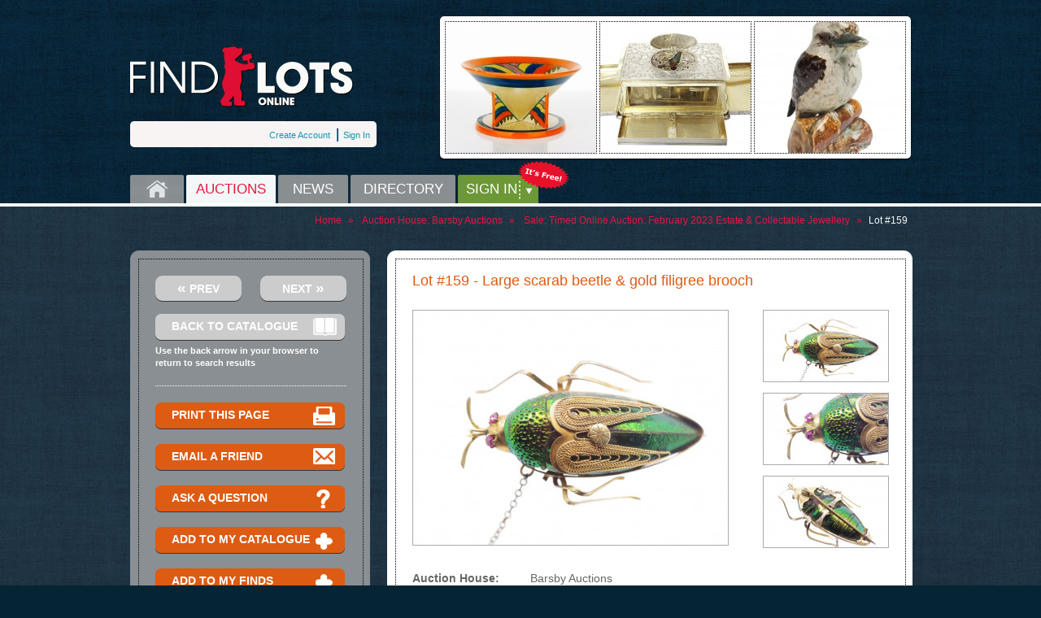

--- FILE ---
content_type: text/html; charset=UTF-8
request_url: https://www.findlotsonline.com/auction-lot-details/1223159/
body_size: 5961
content:
<!DOCTYPE html PUBLIC "-//W3C//DTD XHTML 1.0 Strict//EN" "http://www.w3.org/TR/xhtml1/DTD/xhtml1-strict.dtd">
<html xmlns="http://www.w3.org/1999/xhtml" xml:lang="en" lang="en">
    <head>
        <meta http-equiv="Content-Type" content="text/html; charset=utf-8" />
        <title>Large scarab beetle &amp; gold filigree brooch - Barsby Auctions | Find Lots Online</title>
        <meta name="description" 
              content="Find Lots Online is a comprehensive Australian & New Zealand web-based auction service. View auction catalogues, forthcoming & past sales, industry news, and more." 
              />
        <meta name="keywords" 
              content="find, lots, online, lot, auction, bid, sale, forthcoming, past, art, collectables, collectibles, fine, antiques, catalogues, Australia, new, Zealand, aggregator, aggregation, dealers, sales, auctions, house, findlotsonline, news, views, collectors, valuers, prices" 
              />

        <meta name="twitter:site" content="@findlotsonline" />
        <meta name="twitter:creator" content="@findlotsonline" />
        
        <link rel="icon" href="/favicon.ico?33">
        
        <link href="/css/main-old.css?33" rel="stylesheet" type="text/css" media="all" />
        <link href="/css/jquery.selectBox.css?33" rel="stylesheet" type="text/css" media="all" />
        <link href="/css/colorbox.css?33" rel="stylesheet" type="text/css" media="all" />
        <link href="/css/custom-old.css?33" rel="stylesheet" type="text/css" media="all" />
        <link href="/css/jquery-ui.css?33" rel="stylesheet" type="text/css" media="all" />
        <link href="/css/tipTip.css?33" rel="stylesheet" type="text/css" media="all" />
                
        <!--[if lte IE 7]>
            <link rel="stylesheet" type="text/css" media="all" href="/css/ie.css?33" />
        <![endif]-->
        <!--[if lte IE 6]>
            <link rel="stylesheet" type="text/css" media="all" href="/css/ie6.css?33" />
            <script type="text/javascript" src="/js/DD_belatedPNG_0.0.8a-min.js?33"></script>
        <![endif]-->
        
        <script type="text/javascript" src="//ajax.googleapis.com/ajax/libs/jquery/1.5/jquery.min.js"></script>
        <script type="text/javascript" src="/js/jquery.tools.min.js?33"></script>
        <script type="text/javascript" src="/js/jquery.tipTip.js?33"></script>

            <meta property="og:title" content="Large scarab beetle &amp; gold filigree brooch" />
    <meta property="og:description" content="unmarked. Approx size 45x27mm, weight 6.3 grams, missing a front leg, tests as 10ct" />
    <meta property="og:type" content="article" />
    <meta property="og:url" content="https://www.findlotsonline.com/auction-lot-details/1223159/" />
            <meta property="og:image" content="https://assets.findlotsonline.com/lots/bars-365/159.jpg" />
    
    <script type="text/javascript">

       /* IMAGES */
       $(document).ready(function() {

            // GALLERY
            var changing = false;
            $(".lot-thumb").hover(
                function() {

                    var idArray = $(this).attr('id').split('_');
                    var thumbID = idArray[1]

                    var imageID = "#image_" + thumbID;
                    

                    if (!$(imageID).is(":visible") && ! changing )
                    {
                        changing = true;
                        $(".big_image").hide();
                        $(".lot-thumb").removeClass('selected');
                        $(this).addClass('selected');
                        
                        $(imageID).fadeIn(400, function() { changing = false });
                    }
                    //$(this).attr("src", hoverImg);
                }, function() {
                // out of the image, nothing to do
                }
            );
        });

       /* POP-UPs */
       $(document).ready(function() {
            $("#email_friend").colorbox({width:"1000px", height:"600px", iframe:true});
            $("#enquiry").colorbox({width:"1000px", height:"550px", iframe:true});
            $('a.lot-thumb').colorbox({
                rel:'view_large_image',
                scalePhotos: true,
                maxWidth: '90%',
                maxHeight: '90%',
                //width: "200px",
                //height: "200px",
                transition: "fade",
                scrolling: false,
                onComplete : function() { 
                  $('a.lot-thumb').colorbox.resize(); 
                }  
            });
            $('a.lot-medium').colorbox({
                rel:'view_large_image2', // different list of images 
                scalePhotos: true,
                maxWidth: '90%',
                maxHeight: '90%',
                //width: "200px",
                //height: "200px",
                transition: "fade",
                scrolling: false,
                onComplete : function() { 
                  $('a.lot-thumb').colorbox.resize(); 
                }
            });
       });
       
       /* Tip Tips */
       $(document).ready(function() {
         $(".tipTipLink").tipTip({
             'maxWidth': 260,
             'delay': 200
         });
       });

    </script>
        
        <link href="/css/print.css?33" rel="stylesheet" type="text/css" media="print"  />

            </head>

    <body>
        
    <div class="wrapper">
    <div class="main-container">

	<ol id="accessibility-nav">
		<li><a href="#navigation">Skip to navigation</a></li>
		<li><a href="#content">Skip to content</a></li>
		<li><a href="#sidebar">Skip to sidebar</a></li>
	</ol>
	<!-- / accessibility-nav -->
	<hr />

	<div id="header">
		<div id="header-left">
			<h1 class="site-name"><a href="/"><span>Find Lots</span></a></h1>

                <div id="welcome-light">
        <ul>
            <li class="account"><a href="/subscribe/step1/">Create Account</a></li>
            <li class="signup"><a href="/login/">Sign In</a></li>
        </ul>
    </div>
			<!-- / welcome -->
		</div>

                    <div id="banner">
    <div id="banner-images">
        <ul>
                                <li>
    <a href="/auction-lot-details/271583/"><img src="https://assets.findlotsonline.com/lots/_thumbnails/small_format/shap-sh095/262_1.jpg" alt="Clarice Cliff (1899-1972) - &#039;Bizarre&#039; Conical Footed Bowl" width="185" height="161" /></a>
    <a style="display: none;" href="/auction-lot-details/271583/" class="overlay">
        <span class="overlay-title">Clarice Cliff (1899-1972) - &#039;Bizarre&#039; Conical Footed Bowl</span>
                
    </a>

</li>                      <li>
    <a href="/auction-lot-details/348996/"><img src="https://assets.findlotsonline.com/lots/_thumbnails/small_format/leon-24082014/137.jpg" alt="A German Silver Singing Bird Cigarette Box, Early 20th Century" width="185" height="161" /></a>
    <a style="display: none;" href="/auction-lot-details/348996/" class="overlay">
        <span class="overlay-title">A German Silver Singing Bird Cigarette Box, Early 20th Century</span>
                
    </a>

</li>                      <li>
    <a href="/auction-lot-details/509444/"><img src="https://assets.findlotsonline.com/lots/_thumbnails/small_format/moss-mg077/52.jpg" alt="Grace Seccombe (1880-1956)" width="185" height="161" /></a>
    <a style="display: none;" href="/auction-lot-details/509444/" class="overlay">
        <span class="overlay-title">Grace Seccombe (1880-1956)</span>
                
    </a>

</li>                     
        </ul>
    </div>
</div>        
        <div id="navigation">
    <ul>
        <li class="home"><a href="/" >Home<span></span></a></li>
        <li class="auctions"><a href="/auction-sales/"  class="current">Auctions</a>
            <div class="flyout flyout-short">
                <div class="flyout-col">
                    <ul>
                        <li><a href="/auction-sales/search-by-sale-date/forthcoming-auctions/">Forthcoming auctions</a></li>
                        <li><a href="/auction-sales/search-by-sale-date/past-auctions/">Past auctions</a></li>
                        <li><a href="/auction-sales/">Auction Locations</a></li>
                    </ul>
                </div>
            </div>
        </li>
        <li class="news"><a href="/news-and-views/" >News</a></li>
        <li class="directory"><a href="/auction-house/">Directory</a>
            <div class="flyout flyout-short">
                <div class="flyout-col">
                    <ul>
                        <li><a href="/auction-house/">Find an Auction House</a></li>
                        <li><a href="/auction-sales/">Find an Auction Sale</a></li>
                        <li><a href="/auction-lot/">Find a specific Lot</a></li>
                    </ul>
                </div>
            </div>
        </li>
                    <li class="sign-in">
                <a href="/login/">Sign in</a>
                <img src="/images/common/free.png?33" alt="Join For Free" class="free-star" />
                <div class="flyout flyout2">
                    <div class="sign-in-form">
    
    <form id="user-form" action="/login-check/" method="post">
        <ul>
            <li>
                <label for="username">E-mail</label>
                <div class="border"><input id="username" name="_username" type="text" class="field" value="" /></div>
            </li>
            <li>
                <label for="password">Password</label>
                <div class="border"><input type="password" id="password" name="_password" class="field" /></div>
            </li>
            <li class="rememberme-container">
                <input type="checkbox" name="_remember_me" id="rememberMe" value="1" checked="checked" />
                <label for="rememberMe">Remember me</label>
            </li>
            <li class="forgot-password-container">
                <a href="/i-forgot-my-password/">Forgot Password</a>
            </li>
            <li class="submit-container">
                <button class="submit" type="submit"><span>Sign In</span></button>
            </li>
        </ul>
    </form>
    <div class="fix"></div>
    <br />
    <label for="">Not a member?</label>
    <p class="join-flo"><a href="/subscribe/step1/">Join our community</a><span class="it-s-free"> - it’s free!</span></p>
</div>                </div>
            </li>
            </ul>
</div>        	</div>
	<!-- / header -->
	<hr />

</div>
<!-- / container -->

<div id="print_header">
    <div id="print_logo"><img src="/images/print/logo.gif?33" /></div>
</div>

<div class="content-wrapper">
	<div class="main-container">
                        <div id="breadcrumb">
    <ul><li><a href="/">Home</a></li><li>&raquo;</li><li>
                    Auction House: <a href="/auction-house/barsby-auctions/">Barsby Auctions</a></li><li>&raquo;</li><li>
                    Sale: <a href="/auction-sale-detail/3139/">Timed Online Auction: February 2023 Estate & Collectable Jewellery</a></li><li>&raquo;</li><li class="current-link"><a href="/auction-lot-details/1223159/">Lot #159</a></li></ul></div>
<div class="fix"></div>                                  		<div id="content">
                <div class="rounded_top"></div>
    <div class="content_white">
        <div class="bordered">
            <div class="head">
                                    <h2>Lot #159 - Large scarab beetle &amp; gold filigree brooch</h2>
                            </div>

                                    <div class="gallery_box">
            <div class="big" style="overflow: hidden; width: 411px; height: 290px;">
                <a href="https://assets.findlotsonline.com/lots/bars-365/159.jpg" class="lot-medium">
                    <img class="big_image" id="image_1" 
                         src="https://assets.findlotsonline.com/lots/_thumbnails/medium_format/bars-365/159.jpg" alt="" />
                </a>
                                    <a href="https://assets.findlotsonline.com/lots/bars-365/159_1.jpg" class="lot-medium">
                        <img class="big_image" id="image_2" 
                             style="display: none" 
                             src="https://assets.findlotsonline.com/lots/_thumbnails/medium_format/bars-365/159_1.jpg" alt="" />
                    </a>
                                                    <a href="https://assets.findlotsonline.com/lots/bars-365/159_2.jpg" class="lot-medium">
                        <img class="big_image" id="image_3" 
                             style="display: none" 
                             src="https://assets.findlotsonline.com/lots/_thumbnails/medium_format/bars-365/159_2.jpg" alt="" />
                    </a>
                            </div>
            <div class="list">
                <ul>
                    <li>
                      <a 
                        href="https://assets.findlotsonline.com/lots/bars-365/159.jpg" 
                        id="thumb_1" 
                        class="lot-thumb"
                        ><img src="https://assets.findlotsonline.com/lots/_thumbnails/image_preview_format/bars-365/159.jpg" alt="" width="153" height="87" /></a>
                    </li>
                                          <li>
                        <a 
                          href="https://assets.findlotsonline.com/lots/bars-365/159_1.jpg" 
                          id="thumb_2" 
                          class="lot-thumb"
                          ><img src="https://assets.findlotsonline.com/lots/_thumbnails/image_preview_format/bars-365/159_1.jpg" alt="" width="153" height="87" /></a>
                      </li>
                                                              <li>
                        <a 
                          href="https://assets.findlotsonline.com/lots/bars-365/159_1.jpg" 
                          id="thumb_3" 
                          class="lot-thumb"
                          ><img src="https://assets.findlotsonline.com/lots/_thumbnails/image_preview_format/bars-365/159_2.jpg" alt="" width="153" height="87" /></a>
                      </li>
                                    </ul>
            </div>
        </div>
    
            <div class="desc">
                                                
                                    <ul>
    <li>
        <div class="label">Auction House:</div>
        <div class="text">Barsby Auctions</div>
    </li>
    <li>
        <div class="label">Sale Name: </div>
        <div class="text">Timed Online Auction: February 2023 Estate &amp; Collectable Jewellery</div>
    </li>
    <li>
        <div class="label">Sale Date:</div>
        <div class="text">    05 Feb 2023 ~ 12noon (AEDT)            </div>
    </li>
    <li class="small"></li>
    <li>
        <div class="label">Lot #:</div>
        <div class="text"><span>159</span></div>
    </li>

    <li>
        <div class="label">Lot Description:</div>
        <div class="text">
                            <span>Large scarab beetle &amp; gold filigree brooch</span>
                                        <br />unmarked. Approx size 45x27mm, weight 6.3 grams, missing a front leg, tests as 10ct
                                                        </div>
    </li>

    
    
    
    
    
    
    
    <li>
        <div class="label">Estimate:</div>
        <div class="text">A$340
- 550</div>
    </li>

    <li>
        <div class="label">Realised Price:</div>
                    <div class="text"><span>$0.00</span></div>
            </li>
    <li>
        <div class="label">Category:</div>
        <div class="text">Jewellery</div>
    </li>
</ul>
                                
                <br />
                                                        <p>This Sale has been held and this item is no longer available. Details are provided for information purposes only.</p>
                                <span class='st_facebook_large' displayText='Facebook'></span>
<span class='st_twitter_large' displayText='Tweet'></span>
<span class='st_googleplus_large' displayText='Google +'></span>
<span class='st_pinterest_large' displayText='Pinterest'></span>
<span class='st_email_large' displayText='Email'></span>            </div>
                                                          </div>
    </div>
    <div class="rounded_bot"></div>
		</div>
		<!-- / content -->
		<hr />
                    <div id="sidebar">
        <div class="grey_box">
            <div class="rounded_top"></div>
            <div class="content_grey">
                <div class="bordered">
                    <div class="buttons_next_prev">
    <a href="/auction-lot-details/1223158/" class="prev"><span>«</span> Prev</a>

    <a href="/auction-lot-details/1223160/" class="next">Next <span>»</span></a>
</div>                    <a href="/back-to-auction-sale/3139/" class="btn_grey back_to_catalogue"><span class="ico_catalog"></span>Back to catalogue</a>
                    <span class="note">Use the back arrow in your browser to return to search results</span>
                    
                    <div class="divider"></div>
                    <a href="javascript:window.print()" class="btn_orange"><span class="ico_sidebar_01"></span>Print this page</a>
                    <a href="/auction-lot-email-friend/1223159/" class="btn_orange" id="email_friend"><span class="ico_sidebar_02"></span>Email a Friend</a>
                    <a href="/auction-lot-enquiry/1223159/" class="btn_orange" id="enquiry"><span class="ico_sidebar_03"></span>Ask a question</a>
                                            <a href="#" class="btn_orange tipTipLink" title="You need to be a member to use this service" ><span class="ico_sidebar_04"></span>Add to my catalogue</a>
                                                                <a href="#" class="btn_orange tipTipLink" title="You need to be a member to use this service" ><span class="ico_sidebar_04"></span>Add to my finds</a>
                                        <p><img src="/images/inners/pic_bear.png?33" alt="" class="bear_img" /></p>
                </div>
            </div>
            <div class="rounded_bot"></div>
        </div>
        <ul id="sidebar-btns">
            <li class="join"><a href="/subscribe/step1/">Join Now<span></span></a></li>
        <li class="find"><a href="/auction-lot/">Find, What you're looking for<span></span></a></li>
    <li class="research"><a href="/coming-soon/">Research, know more about it<span></span></a></li>
    <li class="inspire"><a href="/coming-soon/">Inspire, your ideas and look<span></span></a></li>
</ul>      
            </div>
    <!-- / sidebar -->
		<hr />
	</div>
	<!-- / container -->
</div>


<div id="print_footer">
    <div id="print_copy">
        <p>&copy; 2010-2011 Find Lots Online Pty Ltd - http://findlotsonline.com</p>
    </div>
</div>

<div class="footer-wrapper">
    <div class="main-container">
    <div id="footer">
        <div class="footer-box" id="footer-box1">
            <h3>Find</h3>
            <ul>
                <li><a href="/auction-house/">An Auction House</a></li>
                <li><a href="/auction-sales/">An Auction Sale</a></li>
                <li><a href="/auction-lot/">A specific Lot</a></li>
            </ul>
        </div>

        <div class="footer-box" id="footer-box2">
            <h3>About Us</h3>
            <ul>
                <li><a href="/about-us/">About us</a></li>
                <li><a href="/contact-us/">Contact us</a></li>
                <li><a href="/disclaimer/">Disclaimer</a></li>
                <li><a href="/terms-of-use/">Terms of Use</a></li>
                <li><a href="/privacy-policy/">Privacy policy</a></li>
            </ul>
        </div>

        
        <div id="footer-logo">
            <ul class="bears">
                <li class="bear1"><a href="/auction-house/"><img src="/images/common/bear1.png?33" alt="Bear1" /></a></li>
                <li class="bear2"><a href="/news-and-views/"><img src="/images/common/bear2.png?33" alt="Bear2" /></a></li>
                <li class="bear3"><a href="/"><img src="/images/common/bear3.png?33" alt="Bear3" /></a></li>
                <li class="bear4"><a href="/"><img src="/images/common/bear4.png?33" alt="Bear4" /></a></li>
            </ul>
            <h2><span>FindLots Online</span></h2>
        </div>

    </div>
</div></div>
<!-- / footer wrapper -->

<div class="copy-wrapper">
	<div class="main-container">
		<div id="copy">
			<p>&copy; 2010-2026 Find Lots Online Pty Ltd</p>
		</div>
        <div id="bottom-nav">
    <ul>
        <li><a href="/about-us/">About us</a></li>
        <li><a href="/contact-us/">Contact us</a></li>
        <li><a href="/disclaimer/">Disclaimer</a></li>
        <li><a href="/sitemap/">Sitemap</a></li>
    </ul>
</div>	</div>
</div>


<script type="text/javascript" src="/js/form.checkbox_radio.jquery.min.js?33"></script>
<script type="text/javascript" src="/js/jquery-ui-min.js?33"></script>
<script type="text/javascript" src="/js/main-old.js?33"></script>
<script type="text/javascript" src="/js/jquery.selectBox.min.js?33"></script>
<script type="text/javascript" src="/js/jquery.colorbox.js?33"></script>

<script type="text/javascript">

  var _gaq = _gaq || [];
  _gaq.push(['_setAccount', 'UA-27283984-1']);
  _gaq.push(['_setDomainName', 'findlotsonline.com']);
  _gaq.push(['_trackPageview']);

  (function() {
    var ga = document.createElement('script'); ga.type = 'text/javascript'; ga.async = true;
    ga.src = ('https:' == document.location.protocol ? 'https://ssl' : 'http://www') + '.google-analytics.com/ga.js';
    var s = document.getElementsByTagName('script')[0]; s.parentNode.insertBefore(ga, s);
  })();

</script></body>
</html>

--- FILE ---
content_type: text/css
request_url: https://www.findlotsonline.com/css/main-old.css?33
body_size: 11176
content:
/*******************************************************************************

	CSS on Sails Framework
	Title: Find Lots Online
	Author: XHTMLized (http://www.xhtmlized.com/)
	Date: April 2011

********************************************************************************

	1. BASE
		1.1 Reset
		1.2 Accessibility Navigation & Hide
		1.3 Clearfix
		1.4 Default Styles

	2. COMMON
		2.1 Container
		2.2 Header
		2.3 Navigation
		2.4 Content
		2.5 Sidebar
		2.6 Footer

	3. PAGES
		3.1 Home


*******************************************************************************/


/* 1. BASE
--------------------------------------------------------------------------------
==============================================================================*/


/* 1.1 Reset
------------------------------------------------------------------------------*/

html, body, div, span, applet, object, iframe,
h1, h2, h3, h4, h5, h6, p, blockquote, pre,
a, abbr, acronym, address, big, cite, code,
del, dfn, em, img, ins, kbd, q, s, samp,
small, strike, strong, sub, tt, var,
b, u, i, center,
dl, dt, dd, ol, ul, li,
fieldset, form, label, legend,
table, caption, tbody, tfoot, thead, tr, th, td,
article, aside, canvas, details, figcaption, figure, 
footer, header, hgroup, menu, nav, section, summary,
time, mark, audio, video {
	margin: 0;
	padding: 0;
	border: 0;
	font-size: 100%;
	font: inherit;
	vertical-align: baseline;
}

article, aside, details, figcaption, figure, 
footer, header, hgroup, menu, nav, section {
	display: block;
}

ol, ul {
	list-style: none;
}

blockquote, q {
	quotes: none;
}

blockquote:before, blockquote:after,
q:before, q:after {
	content: '';
	content: none;
}

table {
	border-collapse: collapse;
	border-spacing: 0;
}


/* 1.2 Accessibility Navigation & Hide
------------------------------------------------------------------------------*/

#accessibility-nav, 
.hide {
	position: absolute;
	top: -999em;
	left: -999em;
	height: 1px;
	width: 1px;
}


/* 1.3 Clearfix
------------------------------------------------------------------------------*/

.clearfix:after,
.preview:after,
#footer-logo ul.bears:after,
.flyout .sign-in-form li:after {
	content: ".";
	display: block;
	height: 0;
	clear: both;
	visibility: hidden;
}


/* 1.4 Default Styles
------------------------------------------------------------------------------*/

body, html {
	width:100%;
	height:100%;	
}

body {
	background: #052434 url(../images/common/bg-copy.jpg);
	color: #333;
	font: 75%/1.25 Tahoma, Geneva, sans-serif;
}
body.splash_page{
	background: url(../images/common/bgr_splash.png);
}


hr {
	display: none;
}

strong {
	font-weight: bold;
}

em {
	font-style: italic;
}

del {
	text-decoration: line-through;
}

th, td {
	vertical-align: top;
}

th {
	font-weight: normal;
	text-align: left;
}

address, cite, dfn {
	font-style: normal;
}

abbr, acronym {
	border-bottom: 1px dotted #999;
	cursor: help;
}

input, textarea, select {
	font-family: Arial, Helvetica, sans-serif;
}

a, a:visited {
	/*color: #999999;*/
	text-decoration: none;
}

a:hover, a:active {
	color: #999999;
	text-decoration: underline;
}

a:focus {
	outline: 0;	
}


/* 2. COMMON
--------------------------------------------------------------------------------
==============================================================================*/


/* 2.1 Container
------------------------------------------------------------------------------*/

.main-container {
	width: 960px;
	position: relative;
	z-index:2000;
	margin: 0 auto;
}


/* 2.2 Header
------------------------------------------------------------------------------*/

.wrapper {
	width: 100%;
	background: url(../images/common/body-bg.jpg) repeat;	
}

#header {
	padding: 20px 0 0 0;	
}

#header-left {
	float:left;
	width: 295px;	
	padding: 37px 0 0 0;
}

#header .site-name,
#header .site-name span {
	display: block;
	overflow: hidden;
	width: 275px;
	height: 75px;
}

#header .site-name {
	margin: 0 0 17px;
	background: url(../images/common/logo.png);	
}

#header .site-name span {
	text-indent: -9999em;	
}

#welcome, #welcome-light {
	width: 295px;
	height: 32px;
	padding: 0 0 0 8px;
	line-height: 32px;
	background: #001a2b;
	-webkit-border-radius: 5px;
	-moz-border-radius: 5px;
	border-radius: 5px;
	behavior: url(_ui/js/PIE.htc);
	position:relative;
	font-family: "Myriad Pro", Arial, Helvetica, Tahoma, sans-serif;
	font-size: 14px;
}

#welcome-light {
	background: #f8f4f4;	
}

#welcome p, #welcome-light p {
	float: left;	
	color: #df0e33;
}

#welcome ul, #welcome-light ul {
	float: right;	
}

#welcome li, #welcome-light li {
	float: left;	
	font-size: 11px;
	padding: 0 8px 0 8px;
	background: url(../images/common/divider-welcome.png) no-repeat left;
}

#welcome li.account, #welcome-light li.account {
	background: none;
}

li.account, li.signup {
	margin-top: 1px;	
}

#welcome li a, #welcome-light li a {
	color: #1596b3;	
}

#banner {
	height: 163px;
	padding: 6px 3px 6px 6px;
	float:right;
	background: #fff;
	-webkit-border-radius: 5px;
	-moz-border-radius: 5px;
	border-radius: 5px;
	-webkit-box-shadow: #000 0px 1px 2px;
	box-shadow: #000 0px 1px 2px;
	box-shadow: #000 0px 1px 2px;
	behavior: url(/js//PIE.htc);
}

#banner-images li {
	float:left;	
	width: 206px;
	height: 161px;
	border: 1px dotted #000;
	margin: 0 3px 0 0;
	position: relative;
}

#banner-images li img {
	display: block;	
	position: absolute;
	z-index: 2;
	left:0;
	top:0;
}

#banner-images li a {
	text-decoration: none;	
}

.overlay {
	width: 206px;
	height: 163px;
	display: block;
	position: absolute;
	z-index: 4;	
	display: none;
	color: #fff;
	font-family: Tahoma, Geneva, sans-serif;
	font-size: 13px;
	background: url(../images/common/bg-overlay.png);
}

#overlay1 {
	background: url(../images/common/bg-overlay.png);	
}

#overlay2 {
	background: url(../images/common/bg-overlay2.png);	
}

#overlay3 {
	background: url(../images/common/bg-overlay3.png);	
}

.overlay-title {
	position: absolute;
	top: 17px;
	left: 10px;	
	color: #fff;
}

.overlay-details {
	position: absolute;
	bottom: 17px;
	left: 10px;	
	color: #fff;	
}

/* 2.3 Navigation
------------------------------------------------------------------------------*/

#navigation {
	padding: 20px 0 0 0;
	clear: both;	
}

#navigation li {
	float:left;	 
	text-indent:0;
	padding:0 3px 0 0;
	margin:0 !important; 
	position: relative;
}

#navigation li.sign-in {
	padding: 0;	
}

#navigation li a {
	font-family: "Arial Narrow", Helvetica, Arial, Tahoma, sans-serif;
	font-size: 17px;	
	text-transform: uppercase;
	background: #898e91;
	display:block;
	height: 35px;
	padding: 0;  
	line-height:35px; 
	width: 50px;
	text-align:center;	
	text-decoration:none;
	color:#fff;
	margin:0px;	
	position:relative;
	border-radius: 2px 2px 0 0;
	-webkit-border-radius: 2px 2px 0 0;
	-moz-border-radius: 2px 2px 0 0;
	behavior: url(/js/PIE.htc);
}

#navigation li.home a, #navigation li.home a span {
	width: 66px;	
	height: 35px;
	display: block;
	overflow: hidden;	
}

#navigation li.home a a {
	position: relative;
}


#navigation li.home a span {
	cursor: pointer;	
}

#navigation li.home a span {
	background: url(../images/common/nav-home.png) 0 0 no-repeat;
	position: absolute;
	top: 0;
	left: 0;
	z-index: 10;
}

#navigation li.home a:hover span {
	background-position: 0 bottom;
}

#navigation li.auctions a {
	width: 110px;
}

#navigation li.news a {
	width: 86px;
}

#navigation li.directory a {
	width: 129px;
}

#navigation li.soon a {
	width: 171px;
}

#navigation li.dashboard a {
	width: 142px;
}

#navigation li.sign-in a, #navigation li.sign-in a:hover {
	width: 89px;
	padding: 0 0 0 10px;
	text-align: left;
	background-color: #6c9835;
	background-image: url(../images/common/arrow-sign-in.png);
	background-repeat: no-repeat;
	background-position: 75px 0;
}

#navigation li.hover a {
	background: #f4f7f8;
	color: #e5173f;	
}

.flyout {
	width: 585px;
	padding: 20px 0;
	background: #f4f7f8;
	border-radius: 0 0 8px 8px;
	-webkit-border-radius: 0 0 8px 8px;
	-moz-border-radius: 0 0 8px 8px;	
	box-shadow: 3px 3px 3px #777;
	-moz-box-shadow: 3px 3px 3px #777;
	-webkit-box-shadow: 3px 3px 3px #777;
	behavior: url(/js/PIE.htc);
	position: absolute;
	top: 35px;
	z-index:3;
	left: -9999em;
}

#navigation li.hover .flyout {
	left: -70px;	
}

#navigation li.hover .flyout .flyout-col {
	width: 160px;
	padding: 0 15px;
	float: left;
	border-right: 1px solid #999999;	
}

#navigation li.hover .flyout .flyout-col.last {
	border: 0;	
}

.flyout-col ul {
	border-top: 1px dotted #000;
}

.flyout-col li {
	width: 160px;
	border-bottom: 1px dotted #000;
}

.flyout-col li h3 {
	font-family: "Arial Narrow", Helvetica, Arial, Tahoma, sans-serif;
	font-size: 14px; 
	text-transform: uppercase;
	color: #e5173f;	
	padding: 15px 0 15px 4px;
}

#navigation li .flyout li a {
	font-size: 11px;
	font-family: Tahoma, Geneva, sans-serif;
	color: #0f4a79;
	text-decoration: none;
	text-transform: none;
	text-align: left;
	height: auto;
	display: block;
	width: 156px;
	line-height: 13px;
	background: none;
	padding: 10px 0 10px 4px !important;
}

#navigation li .flyout h3 a {
	display: inline;
	font-family: "Arial Narrow", Helvetica, Arial, Tahoma, sans-serif;
	font-size: 14px; 
	text-transform: uppercase;
	color: #e5173f;	
	padding: 0;	margin: 0; height: auto;
}


#navigation li .flyout li a:hover {
	text-decoration: underline;	
}


.flyout2 {
	width: 237px;
	/*height: 186px;*/
	padding: 18px 0 18px 27px;
	background: #6e9a35;
	box-shadow: none;
	webkit-box-shadow: none;
	
}

#navigation li.hover .flyout2 {
	left: -165px;		
}

#navigation li.hover.sign-in a {
	background-color: #6c9835;
	background-image: url(../images/common/arrow-sign-in.png);	
	background-repeat: no-repeat;
	background-position: 75px 0;
}

.sign-in-form {
	width: 223px;
	overflow: hidden;
}

button.submit {
	cursor: pointer;
	font-family: "Myriad Pro", Arial, Helvetica, Tahoma, sans-serif;
	font-size: 15px;
	height: 25px;
	line-height: 15px;
	font-weight: 900;
	color: #878787;	
	padding: 0 5px;	
	border: 3px solid #8bb443;	
	border-radius: 4px;
	-webkit-border-radius: 4px;
	-moz-border-radius: 4px;
	behavior: url(/js/PIE.htc);
	background: #fff;	
}

button.submit:hover {
	color: #df0e33;	
}

.flyout2 label {
	display: block;
	padding: 0 0 8px;
	font-family: Arial, Helvetica, sans-serif;
	font-size: 15px;
	font-weight: 900;
	color: #fff;	
}

#navigation li .sign-in-form li {
	display: block;
	margin: 0 0 10px !important;
}

.sign-in-form input#username, .sign-in-form input#password {
	width: 217px;
	height: 27px;
	border: 0;
	border-radius: 3px;
	-moz-border-radius: 3px;
	-webkit-border-radius: 3px;	
	behavior: url(/js/PIE.htc);
	background: #fff;	
}

.border {
	border: 3px solid #a5cd50;
	border-radius: 6px;
	-webkit-border-radius: 6px;
	-moz-border-radius: 6px;
	behavior: url(/js/PIE.htc);
}

.rememberme-container, .forgot-password-container {
	float: left;
	width: 105px;
}

#navigation li.sign-in.hover .rememberme-container a.checkbox {
	display: block !important;
	width: 11px;
	height: 11px !important;
	margin: 0;
	float: left;
	margin: 2px;
	background: url(../images/common/sprite-checkbox.png) 0 0 no-repeat;
}

#navigation li.sign-in.hover .rememberme-container a.checkbox-checked {
	background-position: 0 -11px;
}

#navigation li.sign-in .forgot-password-container a {
	width: auto;
	height: auto;
	text-align: right;
	padding: 0;
	line-height: 12px;
}

.rememberme-container input {
	float: left;	
}

.rememberme-container label {
	float: left;
	font-size: 12px;	
}

#navigation li .flyout2 li a {
	padding: 0 !important;	
	color: #fff;
	font-size: 12px;
	font-weight: 900;
	text-decoration: underline;
}

#navigation li .flyout2 li a:hover {
	text-decoration: none;
}

.submit-container {
	width: 223px;
}

/* 2.4 Content
------------------------------------------------------------------------------*/

.content-wrapper {
	border-top: 4px solid #fff;
	padding: 10px 0 29px 0;
	overflow:hidden;
	clear:both;
	background: url(../images/common/bg-content.jpg);
	position: relative;
	z-index:2; 
}

#content {
	width: 644px;
	float: right;
	position: relative;
	margin-top: 19px;
}

/*.cover {
	width: 550px;
	height: 7px;
	position: absolute;
	z-index: 10;
	left: 0;
	top: 41px;
	background:#fff;	
}*/

.panes {
 position: relative;
 z-index:2		
}

#content .panes .pane {
	overflow:hidden;
	width: 644px;
}

#content .pane-dotted {
	border: 1px dotted #000;
	padding: 30px 19px 12px 19px;	
	overflow: hidden;	
}

#content .pane2 .pane-dotted, #content .pane3 .pane-dotted {
	padding-top: 17px;	
}

.preview {
	font-family: "Myriad Pro", Arial, Helvetica, Tahoma, sans-serif;
	margin: 0 0 39px;
	clear: both;
}

.preview.last {
	margin: 0 0 12px;	
}

.preview-head {
	position: relative;
	width: 589px;	
	margin: 0 0 10px;	
}

.preview h2 {
	font-size: 22px;
    width: 430px;
}

.orange h2 {
	color: #e06020;		
}

.dark-blue h2 {
	color: #275979;	
}

.light-blue h2 {
	color: #15a3c4;	
}

.preview .btn-view {
	display: block;
	width: 122px;
	height: 27px;
	padding: 0 0 0 10px;
	line-height: 27px;
	font-family: "Myriad Pro", Arial, Helvetica, Tahoma, sans-serif;
	font-size: 14px;
	text-transform: uppercase;
	color: #fff;	
	position: absolute;
	right:0;
	top:0;
	background-image: url(../images/common/arrow.png);
	background-repeat: no-repeat;
	background-position: 113px center;
	border-radius: 5px;
	-webkit-border-radius: 5px;
	-moz-border-radius: 5px;
	behavior: url(/js/PIE.htc);
	text-decoration: none;	
}

.orange .btn-view {
	background-color: #e06020;	
}

.orange .btn-view:hover {
	background-color: #ff5500;	
}

.dark-blue .btn-view {
	background-color: #275979;	
}

.dark-blue .btn-view:hover {
	background-color: #004774;	
}

.light-blue .btn-view {
	background-color: #15a3c4;	
}

.light-blue .btn-view:hover {
	background-color: #00c2ed;	
}

.preview img {
	float: left;
	display: block;	
	width: 340px;
    -webkit-border-top-left-radius: 10px;
    -webkit-border-bottom-left-radius: 10px;
    -moz-border-radius-topleft: 10px;
    -moz-border-radius-bottomleft: 10px;
    border-top-left-radius: 10px;
    border-bottom-left-radius: 10px;
}

.preview-content {
	float: left;
	width: 194px;
	height: 160px;
	padding: 29px 30px 10px 25px;
	color: #fff;
	position: relative;
	border-radius: 0 8px 8px 0;
	-webkit-border-radius: 0 8px 8px 0;
	-moz-border-radius: 0 8px 8px 0;
	behavior: url(/js/PIE.htc);
}

.preview-content h3 {
	font-size: 15px;
}

.preview-content h3.date {
	margin: 0 0 6px 0;	
}

.preview-content p {
	font-family: Tahoma, Geneva, sans-serif;
	font-size: 12px;
	line-height: 18px;	
}

.orange .preview-content {
	background: #e06020;	
}

.dark-blue .preview-content {
	background: #275979;	
}

.light-blue .preview-content {
	background: #15a3c4;	
}

div.btn-wrapper {
	position: relative;
	width: 585px;	
}

a.btn-showmore,
a.btn-showmore2 {
	display: block;
	width: 589px;
	height: 40px;
	line-height: 40px;
	font-size: 22px;
	text-align: center;
	font-family: "Myriad Pro", Arial, Helvetica, Tahoma, sans-serif;	
	color: #ffffff;
	background: #8c8f92;
	position: relative;
	border-radius: 8px;
	-webkit-border-radius: 8px;
	-moz-border-radius: 8px;	
	behavior: url(/js/PIE.htc);
	clear:both;
}

a.btn-showmore:hover {
	text-decoration: none;
	background: #e7e7e7;	
	color: #e5173f;
}

.auction-list {
	width: 595px;
	margin-right:-10px;
	margin-bottom: 10px;
}

.auction-list li {
	float:left;	
	width: 185px;
	height: 161px;
	border: 1px solid #a7a5a5;
	margin: 0 11px 11px 0;
	position: relative;
}

.auction-list li a {
	text-decoration: none;	
}

.auction-list li img {
	display: block;	
	position: absolute;
	z-index: 2;
	left:0;
	top:0;
}

.auction-list li .overlay {
	width: 185px;
	height: 161px;
	font-size: 13px;
}

.pane3 .overlay {
	background: url(../images/common/bg-overlay2.png);		
}

.ended-auctions-nav {
	width: 575px;
	overflow: hidden;
	padding: 10px 10px 0 0;
	background: #e7e7e7;
	border-radius: 7px 7px 0 0;
	-webkit-border-radius: 7px 7px 0 0;
	-moz-border-radius: 7px 7px 0 0;	
	behavior: url(/js/PIE.htc);
	position: relative;	
	font-family: "Myriad Pro", Arial, Helvetica, Tahoma, sans-serif;	
}

.pie2 {
/*
	width: 583px;
	height: 49px;
	background: #e7e7e7;		
	-webkit-border-radius: 8px;
	-moz-border-radius: 8px;
	border-radius: 8px;
	behavior: url(/js/PIE.htc);
*/}

.ended-auctions-nav ul {
	width: 579px;
	margin-right:-10px;	
}

.ended-auctions-nav li {
	float: left;	
	position: relative;
	padding: 0 5px 0 0;
}

.ended-auctions-nav li.first {
	padding: 0 34px 0 33px;
	line-height: 25px;
	font-size: 18px;
	text-transform: upperacase;	
}

.ended-auctions-nav li a {
	display: block;
	width: 105px;
	height: 30px;	
	line-height: 30px;
	font-size: 15px;
	text-align: center;
	color: #fff !important;
	text-decoration: none !important;
	background: #b1b3b5;
	border-radius: 5px 5px 0 0;
	-webkit-border-radius: 5px 5px 0 0;
	-moz-border-radius: 5px 5px 0 0;	
	behavior: url(/js/PIE.htc);
	position: relative;
	-moz-box-shadow: 0 0 5px 0px #999;
	-webkit-box-shadow: 0 0 5px 0px #999;
	box-shadow: 0 0 5px 0px #999;
}

.ended-auctions-nav li a:hover, 
.ended-auctions-nav li a.active {
	background: #fff;	
	color: #e41f3e !important;
}

.auctions-header {
	padding: 26px 0;	
}

.auctions-header h3 {
	font-size: 18px;
	font-family: "Myriad Pro", Arial, Helvetica, Tahoma, sans-serif;		
	color: #dd5b13;	
}

.rc {
	width: 575px;
	padding: 10px 10px 0px 0;
	margin: 0 0 10px;
	background: #e7e7e7;
	border-radius: 8px;
	-webkit-border-radius: 8px;
	-moz-border-radius: 8px;
	overflow: hidden;
	behavior: url(/js/PIE.htc);
	position: relative;	
	font-family: Tahoma, Geneva, sans-serif;			
}

.rc2 {
	width: 573px;
	padding: 10px 10px 0 1px;
	margin: 0 0 10px;
	background: #e7e7e7;
	border-radius: 7px 7px 0 0;
	-webkit-border-radius: 7px 7px  0 0;
	-moz-border-radius: 7px 7px  0 0;
	overflow: hidden;
	behavior: url(/js/PIE.htc);
	position: relative;	
	font-family: Tahoma, Geneva, sans-serif;			
}

.auction-types ul {
	padding: 0 0 0 5px;	
	margin-right:-10px;
}

.auction-types .btn a {
	display: block;
	width: 68px;
	height: 30px;
	line-height: 30px;
	text-decoration: none;
	background: #b1b3b5;
	text-align: center;
	color: #fff;
	border-radius: 6px 6px 0 0;
	-webkit-border-radius: 6px 6px 0 0;
	-moz-border-radius: 6px 6px 0 0;
	behavior: url(/js/PIE.htc);
	position: relative;
	-moz-box-shadow: 0 0 5px 0px #999;
	-webkit-box-shadow: 0 0 5px 0px #999;
	box-shadow: 0 0 5px 0px #999;
}

.auction-types .btn a:hover, .auction-types .btn a.current {
	background: #fff;	
	color: #e5173f;
}

.auction-types li {
	float: left;	
	padding: 0 4px 0 0;
}

.calendar {
	width: 585px;
	padding: 16px 0 29px 0;	
	margin: 0 0 19px;	
}

.calendar p {
	float: left;
	font-family: "Myriad Pro",Arial,Helvetica,Tahoma,sans-serif;	
	font-size: 18px;
	font-weight: 100;
	color: #dd5b13;	
}

.calendar ul {
	float: right;	
	margin-right: -6px;
	margin-top: 5px;
}

.calendar li {
	float: left;	
	padding: 0 6px;
	background: url(../images/common/divider-calendar.png) no-repeat left;
	color: #6a6a6a;
}

.calendar li.first {
	background: none;	
}

.calendar li a {
	color: #1896b3;	
}

/* 2.5 Sidebar
------------------------------------------------------------------------------*/

#sidebar {
	margin-top: 19px;
	width: 299px;
	float: left;
}

#sidebar-btns {
	clear: both;	
}

#sidebar-btns li a,
#sidebar-btns li a span {
	display: block;
	overflow: hidden;
	width: 299px;
	height: 98px;
	text-align:center;
}

#sidebar-btns li.join a,
#sidebar-btns li a.join span {
	height: 75px;	
}

#sidebar-btns li a {
	position: relative;
}

#sidebar-btns li {
	margin: 0 0 12px;	
}

#sidebar-btns li a span {
	cursor: pointer;	
}

#sidebar-btns li a span {
	background: url(../images/common/sprite-sidebar-btns.png) 0 0 no-repeat;
	position: absolute;
	top: 0;
	left: 0;
	z-index: 10;
}

#sidebar-btns li.join a:hover span {
	background-position: right 0;
}

#sidebar-btns li.find a span {
	background-position: 0 -87px;	
}

#sidebar-btns li.find a:hover span {
	background-position: right -87px;	
}

#sidebar-btns li.research a span {
	background-position: 0 -197px;	
}

#sidebar-btns li.research a:hover span {
	background-position: right -197px;	
}

#sidebar-btns li.inspire a span {
	background-position: 0 -307px;	
}

#sidebar-btns li.inspire a:hover span {
	background-position: right -307px;	
}

/* sidebar tabs */
/* root element for tabs  */
ul.tabs, ul.news-tabs { 
	list-style:none; 
	margin:0 !important; 
	padding:0;	
	height:41px;
}

/* single tab */
ul.tabs li, ul.news-tabs li { 
	float:left;	 
	text-indent:0;
	padding:0;
	margin:0 !important; 
}

/* link inside the tab. uses a background image */
ul.tabs a, ul.news-tabs a { 
	font-family: "Myriad Pro", Arial, Helvetica, Tahoma, sans-serif;
	font-size: 17px;	
	text-transform: uppercase;
	background: #8d9194 url(../images/common/bg-tab.png) repeat-y left;
	display:block;
	height: 41px;
	padding: 0 14px;  
	line-height:41px;
	text-align:center;	
	text-decoration:none;
	color:#203646;
	margin:0px;	
	position:relative;
	border-radius: 6px 6px 0 0;
	-webkit-border-radius: 6px 6px 0 0;
	-moz-border-radius: 6px 6px 0 0;
	behavior: url(/js/PIE.htc);
}

ul.tabs a:active, ul.news-tabs a:active {
	outline:none;
	background: #fff;		
}

/* when mouse enters the tab move the background image */
ul.tabs a:hover, ul.news-tabs a:hover {
	background: #fff;
	color:#e5173f;	

}

/* active tab uses a class name "current". its highlight is also done by moving the background image. */
ul.tabs a.current, ul.tabs a.current:hover, ul.tabs li.current a, 
ul.news-tabs a.current, ul.news-tabs a.current:hover, ul.news-tabs li.current a {
	background: #fff;		
	cursor:default !important; 
	color:#e5173f !important;
	
	-moz-box-shadow: 0 0 7px 4px #333;
	-webkit-box-shadow: 0 0 7px 4px #333;
	box-shadow: 0 0 7px 4px #333;
	/*position:relative;
	z-index: 5; */
	z-index: 1;
}

/* initially all panes are hidden */ 
.panes .pane {
	width: 295px;
}

.pie {
	padding: 7px;	
	background: #fff;
	border-radius: 0 8px 8px 8px;
	-webkit-border-radius: 0 8px 8px 8px;
	-moz-border-radius: 0 8px 8px 8px;	
	position: relative;
	behavior: url(/js/PIE.htc);
}

.pane-dotted {
	border: 1px dotted #000;
	padding: 12px 19px;	
	overflow: hidden;	
}

.main-news-image img {
	display: block;
	border: 1px solid #8c8f92;	
	height: 233px;
	width: 181px;
	margin: 0 auto 10px auto;
}

.main-news-image img.hover {
	border: 1px solid #e5173f;	
}

#sidebar .pane h3 {
	margin: 0 0 8px;
	font-size: 16px;
	line-height: 17px;
	color: #1596b3;		
}

#sidebar .pane h3 a {
	color: #1596b3; 	
}

#sidebar .pane p {
	margin: 0 0 8px;	
}

#sidebar .thumbs li {
	float: left;
	padding: 0 11px 0 0;	
}

#sidebar .thumbs {
	width: 254px;
	margin-right: -11px;	
	margin-bottom: 10px;
	overflow: hidden;
}

#sidebar .thumbs li.last {
	float: left;
	padding: 0 11px 0 0;	
}

#sidebar .thumbs img {
	margin: 0;
	padding: 1px;
	border: 1px solid #8c8f92;
	border-radius: 2px;
	-webkit-border-radius: 2px;	
	position: relative;
	behavior: url(/js/PIE.htc);
	height: 48px;
}

#sidebar .thumbs li.hover img {
	border: 1px solid #df0e33;
}

#sidebar a.btn-showmore {
	display: block;
	width: 244px;
	height: 34px !important;
	line-height: 34px;
	padding: 0 !important;
	font-size: 20px;
	text-align: center;
	font-family: "Myriad Pro", Arial, Helvetica, Tahoma, sans-serif;	
	color: #ffffff;
	background: #8C8F92;
	position: relative;
	border-radius: 8px;
	-webkit-border-radius: 8px;
	-moz-border-radius: 8px;
	behavior: url(/js/PIE.htc);
	clear:both;
}

#sidebar a.btn-showmore:hover {
	background: #e7e7e7;	
	color: #e5173f;
}

.exhibition-list li .thumb {
	float: left;
	width: 97px;
	border: 1px solid #a7a5a5;
}

.exhibition-list li.hover .thumb {
	border: 1px solid #1596b3;	
}

#sidebar .exhibition-list .thumb img {
	display: block;
	margin: 0;
	padding: 0;	
}

.exhibition-list li .details {
	float: right;	
	width: 132px;
}

.exhibition-list li {
	font-size: 12px;
	font-family: Tahoma, Geneva, sans-serif;	
	padding: 0 0 14px;
	overflow: hidden;
}

.exhibition-list h4 a {
	color: #1596b3;
}

.exhibition-list h3 {
	color: #333;	
}

#sidebar .exhibition-list p {
	font-size: 11px;
	color: #999;	
	margin: 0;
	padding: 0;
}

/* 2.6 Footer
------------------------------------------------------------------------------*/

.footer-wrapper {
	border-top: 4px solid #fff;
	border-bottom: 1px solid #33393e;
	padding: 19px 0 33px 0;
	overflow: hidden;
	clear: both;
	font-family: "Myriad Pro", Arial, Helvetica, Tahoma, sans-serif;	
	font-size: 14px;
	background: url(../images/common/bg-footer.jpg);	
}

#footer {
	clear: both;
	/*width: 960px;
	background: green;
	overflow: hidden;*/
}

#footer div {
	float: left;	
}

#footer-box1 {
	width: 183px;	
}

#footer-box2 {
	width: 140px;
	padding: 0 14px 0 0;
}

.footer-box h3 {
	margin: 0 0 20px;
	font-size: 16px;
	text-transform: uppercase;
	color: #e44060;
}

.footer-box li {
		
}

.footer-box li a {
	color: #7a7c7d;
	text-decoration: underline;	
}

.footer-box li a:hover {
	text-decoration: none;
}

#social {
	width: 343px;
	height: 132px;
	padding: 13px 0 0 20px;
	border: 3px solid #191f24;
	border-radius: 12px;	
	-webkit-border-radius: 12px;
	-moz-border-radius: 12px;
	behavior: url(/js/PIE.htc);
	background: url(../images/common/bg-social.jpg);
}

#social h3 {
	margin: 0 0 12px 0;
	font-size: 16px;
	text-transform: uppercase;
	color: #1596b3;	
}

#social p {
	padding: 0 40px 0 0;
	font-family: Arial, Helvetica, sans-serif;
	font-size: 12px;
	line-height: 13px;
	color: #fff;	
}

.social-bar li {
	float: left;
	font-family: "Myriad Pro", Arial, Helvetica, Tahoma, sans-serif;
	font-size: 14px;	
	margin: 18px 0 0 0;
}

.social-bar li.fb {
	padding: 0 0 0 18px;	
}

.social-bar li a {
	display: block;
	width: 132px;
	height: 32px;
	padding: 0 18px 0 0;
	line-height: 32px;
	text-align: right;
	color: #e2e2e2;
	background: url(../images/common/sprite-social.png) 0 0;	
	text-decoration: none;
}

.social-bar li.twitter a:hover {
	background-position: 0 bottom;	
}

.social-bar li.fb a {
	background-position: right top;	
}

.social-bar li.fb a:hover {
	background-position: right bottom;	
}

#footer #footer-logo {
	float: right;
	width: 180px;
	padding: 16px 26px 0 0;
}

#footer-logo ul.bears {
	margin-bottom: 16px;
	margin-left: -2px;
	display: block;	
	clear: both;
}

#footer-logo ul.bears li {
	float: left;
}

#footer-logo ul.bears li.bear1 {
	padding: 0 9px 0 0;	
}

#footer-logo ul.bears li.bear2 {
	padding: 0 3px 0 0;
}

#footer-logo ul.bears li.bear3 {
	padding: 0 15px 0 0;
}

#footer-logo ul.bears li img {
	display: block;
}

#footer-logo h2 {
	width: 177px;
	height: 41px;
	display: block;
	clear: both;
	background: url(../images/common/logo2.png) bottom;	
}

#footer-logo h2 span {
	text-indent: -9999em;
	display: block;	
}

.copy-wrapper {
	border-top: 1px solid #080808;
	background: url(../images/common/bg-copy.jpg);	
	height: 61px;
	font-family: "Myriad Pro", Arial, Helvetica, Tahoma, sans-serif;
	font-size: 14px;
	line-height: 61px;
	color: #ccc;	
}

#copy {
	float: left;
	font-size: 12px;	
}

#bottom-nav {
	float: right;	
	margin-right: -13px;
}

#bottom-nav li {
	float: left;	
	padding: 0 13px 0 14px;
	background: url(../images/common/divider-copy.png) no-repeat left;
}

#bottom-nav li.first {
	background: none;
}

#bottom-nav li a {
	color: #ccc;
	text-decoration: none;	
}

#bottom-nav li a:hover {
	text-decoration: underline;
}


/* 3. PAGES
--------------------------------------------------------------------------------
==============================================================================*/


/* 3.1 Houuse
------------------------------------------------------------------------------*/

#content .rounded_top{
	background:url(../images/common/bgr_white_box_top.png) no-repeat;
	width:646px;
	height:10px;
	font-size:0;
}
#content .rounded_bot{
	background:url(../images/common/bgr_white_box_bot.png) no-repeat;
	width:646px;
	height:10px;
	margin:0 0 20px;
	font-size:0;
}
.content_white{
	background:#fff;
	width:626px;
	padding:0 10px;
}
.content_white h2{
	font-size:24px;
	padding:0 0 10px;
	font-weight:normal;
	color:#dd5b13
}
.content_white p{
	font-size:13px;
	line-height:20px;
	color:#666666;
	text-align:justify;
	padding:0 0 20px;
}
.content_white p.more{
	color:#3aa3bb;
	padding:5px 0 0;
}
.content_white p.more a{
	color:#3aa3bb;
}
.content_white p.last{
	padding:0;
}
.content_white .bordered{
	border:1px dotted #000;
	padding:15px 20px;
	width:586px;
	overflow:hidden;
}
.right_image{
	float:right;
	padding:0 0 5px 20px;
}
.right_image img{
	display:block;
}


.products_list{
	overflow:hidden;
	width:630px;
	margin:0 -50px 0 0;
}
.products_list .item{
	float:left;
	width:170px;
	padding:10px 30px 9px 0;
}
.products_list_2 .item{
	float:left;
	width:190px;
	padding:10px 10px 9px 0;
}
.products_list_3 .item{
	float:left;
	width:190px;
	padding:10px 10px 9px 0;
}
.others_products .products_list .item{
	float:left;
	width:130px;
	padding:10px 10px 9px 0;
}
.products_list img{
	border:1px solid #acaaaa;
	display:block;
}
.products_list_2 img{
	/*width:188px;
	height:163px;*/
	display:block;
	border:1px solid #acaaaa;
}
.products_list_3 img{
	width:188px;
	height:163px;
	border:1px solid #acaaaa;
	display:block;
}
.others_products .products_list img{
	width:128px;
	height:113px;
	border:1px solid #acaaaa;
	display:block;
}
.products_list h4{
	display:block;
	padding:10px 0 5px;
	font-weight:bold;
	font-size:12px;
	line-height:16px;
	color:#666666;
}
.others_products .products_list h4{
	display:block;
	padding:10px 0 5px;
	font-weight:bold;
	font-size:11px;
	line-height:12px;
	color:#666666;
}
.products_list_3 h4{
	padding:15px 0 10px;
}
.products_list h4 a{
	color:#666666;
}
.products_list p{
	display:block;
	padding:0 50px 10px 0;
	font-size:11px;
	line-height:16px;
	color:#999999;
}
.others_products .products_list p{
	display:block;
	padding:0 0 10px 0;
	font-size:11px;
	line-height:12px;
	text-align:left;
	color:#999999;
}



#sidebar .rounded_top{
	background:url(../images/common/bgr_grey_top.png) no-repeat;
	width:295px;
	height:10px;
	font-size:0;
}
#sidebar .rounded_bot{
	background:url(../images/common/bgr_grey_bot.png) no-repeat;
	width:295px;
	height:10px;
	margin:0 0 20px;
	font-size:0;
}
#sidebar .content_grey{
	background:#898f93;
	width:275px;
	padding:0 10px;
}
#sidebar .content_grey .bordered{
	border:1px dotted #000;
	padding:20px 20px;
	width:235px;
	overflow:hidden;
}
#sidebar .contact_list{
	padding:5px 0 5px;
}
#sidebar .contact_list li{
	padding:5px 0;
	color:#ddd;
	overflow:hidden;
	width:100%;
	border-bottom:1px solid #c0c0c0;
}
#sidebar .contact_list li.last{
	border-bottom:0;
}
#sidebar .contact_list li .ico{
	float:left;
	width:24px;
	height:24px;
	margin:0 10px 0 0;
	background:url(../images/common/ico_sidebar.png) no-repeat 0 0;
}
#sidebar .contact_list li .ico_01{
	margin:5px 10px 0 0;
}
#sidebar .contact_list li .ico_02{
	background-position:0 -40px;
}
#sidebar .contact_list li .ico_03{
	background-position:0 -74px;
}
#sidebar .contact_list li .ico_04{
	background-position:0 -108px;
}
#sidebar .contact_list li .text{
	float:left;
	width:195px;
	padding:5px 0 0;
}
#sidebar img{
	display:block;
}
#sidebar li a{
	color:#fff;
}
#sidebar h4{
	font-weight:bold;
	border-top:1px dotted #fff;
	padding:16px 0 17px;
	margin:20px 0 0;
	font-size:14px;
	text-transform:uppercase;
	color:#dd5b13;
}
#sidebar h5{
	font-weight:bold;
	padding:16px 0 10px 30px;
	margin:0 0 6px -2px;
	font-size:18px;
	background:url(../images/common/ico_most_popular.png) no-repeat 0 16px;
	color:#fff;
}
#sidebar h5.ico_categories{
	background:url(../images/common/ico_categories.png) no-repeat 0 16px;
}
#sidebar h5.ico_rss{
	background:url(../images/common/ico_rss.png) no-repeat 0 16px;
}
#sidebar h5.ico_archive{
	background:url(../images/common/ico_archive.png) no-repeat 0 16px;
}
#sidebar .list{
	padding:0 0 15px;
	border-bottom:1px dotted #afb3b6;
}
#sidebar .list_last{
	border-bottom:0;
}
#sidebar .list li{
	padding:2px 0 13px 20px;
	font-size:13px;
	background:url(../images/common/ico_sidebar_list.png) no-repeat 0 4px;
	color:#333333;
}
#sidebar .list a{
	color:#333333;
}
#sidebar h3{
	font-weight:normal;
	border-top:1px dotted #fff;
	padding:16px 0 10px;
	font-size:18px;
	color:#fff;
}
#sidebar h3.first{
	padding:0 0 12px;
	border:0;
}
#sidebar .contact_form{
	padding:0 0 18px;
}
#sidebar .find_form{
	padding:0 0 16px;
}
#sidebar label{
	padding:6px 0 0 12px;
	color:#ddd;
	font-size:12px;
	display:block;
}
#sidebar p.text{
	background:url(../images/common/bgr_forms.png) no-repeat -236px 0;
	height:34px;
	width:236px;
	margin:4px 0;
}
#sidebar .search_form {
	background:url(../images/common/bgr_search_input.png) no-repeat 0 0;
	width:235px;
	height:43px;
	margin:10px 0 0;
}
#sidebar .search_form p.text{
	background:none;
	float:left;
	width:180px;
}
#sidebar .search_form_2 {
	margin:-2px 0 0;
}
#sidebar p.select{
	background:url(../images/common/bgr_forms.png) no-repeat -236px 0;
	height:34px;
	width:236px;
	margin:4px 0;
}
#sidebar p.select select{
	background:none;
	border:0;
	padding:0;
	margin:8px 6px;
	width:220px;
	font:bold 13px Arial, Helvetica, sans-serif;
	color:#333333;
}
#sidebar .browse_form p.select{
	margin:5px 0 15px;
}
#sidebar p.text input{
	background:none;
	border:0;
	padding:0;
	margin:9px 5px;
	font:14px Arial, Helvetica, sans-serif;
	color:#999999;
	width:226px;
}
#sidebar .search_form p.text input{
	margin:5px 0 0 10px;
	width:190px;
}
#sidebar .bear_img{
	display:block;
	margin:0 auto;
}
#sidebar p.textarea{
	background:url(../images/common/bgr_forms.png) no-repeat 0 0;
	height:124px;
	width:236px;
	margin:4px 0;
}
#sidebar p.textarea textarea{
	background:none;
	border:0;
	padding:0;
	margin:9px 9px;
	height:106px;
	width:218px;
	font:13px Arial, Helvetica, sans-serif;
	color:#999999;
	overflow:auto;
}
#sidebar .contact_form p.submit{
	height:44px;
	width:236px;
	margin:4px 0;
}

.forgot-password-form p.submit input {
	background:url(../images/common/btn_submit.png) no-repeat 0 -44px;
	border:0;
	padding:0;
	cursor:pointer;
	margin:0;
	height:44px;
	width:232px;
	margin-left: 437px;
}

#sidebar .contact_form p.submit input{
	background:url(../images/common/btn_submit.png) no-repeat 0 -44px;
	border:0;
	padding:0;
	cursor:pointer;
	margin:0;
	height:44px;
	width:232px;
}
#sidebar .search_form p.submit{
	height:32px;
	width:32px;
	float:right;
	margin:0;
}
#sidebar .search_form p.submit input{
	float:left;
	background:none;
	border:0;
	padding:0;
	cursor:pointer;
	margin:0;
	height:32px;
	width:32px;
}
#sidebar .browse_form p.submit{
	height:44px;
	/*overflow:hidden;*/
	width:236px;
	margin:30px 0;
}
#sidebar .browse_form p.submit input{
	background:url(../images/common/btn_findout.png) no-repeat 0 0;
	border:0;
	padding:0;
	cursor:pointer;
	margin:0;
	height:44px;
	width:232px;
}
#sidebar .find_form p.submit{
	height:44px;
	width:127px;
	margin:4px 0;
}
#sidebar .find_form p.submit input{
	background:url(../images/common/btn_submit.png) no-repeat 0 0;
	border:0;
	padding:0;
	cursor:pointer;
	margin:0;
	height:44px;
	width:127px;
}

#sidebar .buttons_social{
	overflow:hidden;
	padding:0 0 24px;
	width:290px;
}
#sidebar .buttons_social a{
	float:left;
	padding:0 20px 0 0;
}
#sidebar .buttons_next_prev{
	overflow:hidden;
	padding:0 0 15px;
	width:100%;
}
#sidebar .buttons_next_prev a{
	background:url(../images/common/btn_elements.png) no-repeat 0 0;
	height:32px;
	float:left;
	text-align:center;
	text-transform:uppercase;
	line-height:30px;
	color:#fff;
	font-size:14px;
	font-weight:bold;
	width:106px;
}
#sidebar .buttons_next_prev a span{
	font-size:19px;
}
#sidebar .buttons_next_prev a.next{
	float:right;
}
#sidebar .btn_grey{
	background:url(../images/common/btn_elements.png) no-repeat 0 -32px;
	height:33px;
	display:block;
	text-align:left;
	padding:0 0 0 20px;
	text-transform:uppercase;
	line-height:30px;
	color:#fff;
	font-size:14px;
	font-weight:bold;
	width:213px;
}
#sidebar .btn_grey .ico_catalog{
	float:right;
	margin:5px 10px 0 0;
	background:url(../images/common/ico_links_sidebar.png) no-repeat 0 -26px;
	width:29px;
	height:23px;
	cursor:pointer;
}
#sidebar .btn_green{
	background:url(../images/common/btn_elements.png) no-repeat 0 -132px;
	height:33px;
	display:block;
	text-align:left;
	padding:0 0 0 10px;
	text-transform:uppercase;
	line-height:30px;
	color:#fff;
	font-size:14px;
	letter-spacing:-1px;
	margin:0 0 18px;
	font-weight:bold;
	width:223px;
}
#sidebar .btn_back{
	background:url(../images/common/btn_elements.png) no-repeat 0 -98px;
	height:33px;
	display:block;
	text-align:center;
	text-transform:uppercase;
	line-height:30px;
	color:#898f93;
	font-size:14px;
	margin:0 0 18px;
	font-weight:bold;
	width:238px;
}
#sidebar .btn_green .ico_print{
	float:right;
	margin:5px 10px 0 0;
	background:url(../images/common/ico_links_sidebar.png) no-repeat 0 0;
	width:29px;
	cursor:pointer;
	height:23px;
}
#sidebar .btn_green .ico_bookmark{
	float:right;
	margin:5px 10px 0 0;
	background:url(../images/common/ico_links_sidebar.png) no-repeat 0 -130px;
	width:29px;
	cursor:pointer;
	height:23px;
}

#sidebar .btn_orange{
	background:url(../images/common/btn_elements.png) no-repeat 0 -65px;
	height:33px;
	display:block;
	text-align:left;
	padding:0 0 0 20px;
	margin:0 0 18px;
	text-transform:uppercase;
	line-height:30px;
	color:#fff;
	font-size:14px;
	font-weight:bold;
	width:213px;
}
#sidebar .btn_orange .ico_sidebar_01{
	float:right;
	margin:5px 10px 0 0;
	background:url(../images/common/ico_links_sidebar.png) no-repeat 0 0;
	width:29px;
	cursor:pointer;
	height:23px;
}
#sidebar .btn_orange .ico_sidebar_02{
	float:right;
	margin:5px 10px 0 0;
	background:url(../images/common/ico_links_sidebar.png) no-repeat 0 -51px;
	cursor:pointer;
	width:29px;
	height:23px;
}
#sidebar .btn_orange .ico_sidebar_03{
	float:right;
	margin:5px 10px 0 0;
	background:url(../images/common/ico_links_sidebar.png) no-repeat 0 -75px;
	cursor:pointer;
	width:29px;
	height:23px;
}
#sidebar .btn_orange .ico_sidebar_04{
	float:right;
	margin:5px 10px 0 0;
	background:url(../images/common/ico_links_sidebar.png) no-repeat 0 -102px;
	cursor:pointer;
	width:29px;
	height:23px;
}
#sidebar .divider{
	height:0;
	font-size:0;
	line-height:0;
	border-bottom:1px dotted #fff;
	margin:20px 0;
}


.head{
	overflow:hidden;
	width:100%;
}
.head h2{
	padding:0 0 10px;
	font-weight:normal;
	color:#dd5b13;
	font-size:18px;
	float:left;
}
.head .select{
	float:right;
	background:url(../images/common/bgr_sort.png) no-repeat;
	height:27px;
	width:102px;
}
.head .select select{
	background:none;
	border:0;
	padding:0;
	font-weight:bold;
	color:#898d90;
	margin:4px 6px;
	width:82px;
}


.pagination{
	width:585px;
	height:49px;
	background:url(../images/common/bgr_pagination.png) no-repeat;
}
.pagination ul {
   clear:left;
   float:left;
   list-style:none;
   margin:0;
   padding:0;
   position:relative;
   left:50%;
   text-align:center;
}
.pagination ul li {
   display:block;
   float:left;
   list-style:none;
   margin:0;
   padding:13px 5px;
   position:relative;
   right:50%;
}
.pagination ul li a{
	background:url(../images/common/bgr_pagination_item.png) no-repeat 0 0;
	float:left;
	padding:0 0 0 10px;
	height:23px;
	color:#fff;
}
.pagination ul li a span{
	background:url(../images/common/bgr_pagination_item.png) no-repeat 100% 0;
	float:left;
	line-height:23px;
	font-size:11px;
	text-align:center;
	padding:0 10px 0 0;
	height:23px;
}
.pagination ul li a strong{
	font-size:6px;
	position:relative;
	top:-2px;
	font-weight:normal;
}
.pagination ul li a:hover, .pagination ul li a.current{
	background:url(../images/common/bgr_pagination_item.png) no-repeat 0 -23px;
	color:#e5173f;
	text-decoration:none;
}
.pagination ul li a:hover span, .pagination ul li a.current span{
	background:url(../images/common/bgr_pagination_item.png) no-repeat 100% -23px;
}


.gallery_box{
	overflow:hidden;
	width:100%;
	padding:15px 0;
}
.gallery_box .big{
	float:left;
}
.gallery_box .list{
	float:right;
}
.gallery_box .list li{
	display:block;
}
.gallery_box .list a{
	display:block;
}
.gallery_box .list img{
	display:block;
	margin:0 0 13px;
}
.desc{
	padding:2px 0 35px;
	margin:0 0 20px;
	font-size:14px;
	color:#666666;
	line-height:20px;
	border-bottom:1px dashed #CCC;
}
.desc li{
	overflow:hidden;
	width:100%;
	padding:0 0 5px;
}
.desc li .label{
	float:left;
	font-weight:bold;
	width:145px;
}
.desc li .text{
	float:left;
	width:435px;
}
.desc li span{
	font-size:17px;
	color:#dd5b13;
	font-weight:bold;
}
.others_products{
	padding:0 0 18px;
}
.others_products h4{
	font-size:17px;
	padding:0 0 17px;
	color:#dd5b13;
}




.news_list{
	padding:4px 0 0;
}
.news_list p{
	padding:0 0 25px;
	font-size:15px;
	line-height:20px;
	color:#666666;
}
.news_list h4{
	font-size:20px;
	font-weight:normal;
	color:#6c9835;
	background:url(../images/common/bgr_dashed_line.png) repeat-x 0 0;
	padding:30px 0 35px;
}
.posts_list ul{
	overflow:hidden;
	width:600px;
}
.posts_list ul li{
	float:left;
	width:100%;
	padding:0 0 35px;
}
.posts_list ul li .pic{
	float:left;
	width:145px;
}
.posts_list ul li .pic img{
	display:block;
}
.posts_list ul li .text{
	float:left;
	width:444px;
}
.posts_list ul li h3{
	font-size:14px;
	font-weight:bold;
	margin:-1px 0 0;
	color:#666666;
}
.posts_list ul li a{
	color:#666666;
}
.posts_list ul li .date{
	font-size:13px;
	margin:6px 0 5px;
	padding:0;
	color:#bebebe;
}
.posts_list ul li p{
	font-size:12px;
	padding:0 0 18px;
	line-height:18px;
	color:#666666;
}
.posts_list ul li p a{
	color:#1596b3;
}

.news_detail{
	width:580px;
}
.news_detail h2{
	font-size:18px;
	font-weight:bold;
	color:#666666;
	margin:-2px 0 4px;
}
.news_detail p.date{
	font-size:13px;
	color:#999999;
	padding:0 0 17px;
}
.news_detail p{
	font-size:13px;
	padding:0 0 17px;
	text-align:justify;
	line-height:20px;
	color:#666666;
}
.news_detail a {
	color: #239CB7;
}
.news_detail .left_image{
	float:left;
	padding:0 30px 10px 0;
}
.news_detail .share_box{
	width:100%;
	color:#666666;
	margin:15px 0 0;
	padding:17px 0;
	overflow:hidden;
	background:url(../images/common/bgr_dashed_line.png) repeat-x 0 0;
}
.news_detail .share_box p{
	color:#666666;
	float:left;
	font-size:14px;
	padding:0 14px 0 0;
	line-height:30px;
}
.news_detail .share_box .social_media{
	float:left;
	height:30px;
}
.news_detail .share_box .next_prev{
	font-size:14px;
	float:right;
	font-weight:bold;
}
.news_detail .share_box a{
	color:#239cb7;
	margin:0 0 0 10px;
	line-height:30px;
	float:left;
}
.news_detail h4 {
	font-size:16px;
	font-weight:bold;
	color:#666666;
	background:url(../images/common/bgr_dashed_line.png) repeat-x 0 0;
	padding:25px 0;
}
.news_detail .posts_list{
	margin:0 0 -8px;
}

.news_detail ul {
    list-style: disc outside none;
    padding-left: 20px;
}

.news_detail ol {
    list-style: decimal outside none;
    padding-left: 20px;
}



/* My LOT ALERTS */
table.lot-alert-list {
	width: 535px;
}

table.lot-alert-list tr th {
	font-weight: bold;
	padding: 3px;
	text-align: left;
}

table.lot-alert-list tr.even td, table.lot-alert-list tr.even th {
	background-color: #eee;
}

table.lot-alert-list tr td {
	padding: 4px;
	text-align: left;
	line-height: 16px;
}

table.lot-alert-list tr td:first-child {
	font-style: italic; padding-right: 6px;
}

table.lot-alert-list tr td.keywords {
	font-size: 16px;
}
/* ! My LOT ALERTS */

.content_white.content_white_2_columns p {
	width: 565px;
}

h4.article {
	color: #6c9835;
}

#navigation li.hover.sign-in p.join-flo a {
	background: none;
	color: white;
	display: inline;
	height: inherit; width: inherit;
	font-size: 12px;
	margin: 0 0 0 0; padding: 0;
	text-transform: none;
	font-family: "Arial"; font-weight: bold; line-height: 12px; text-decoration: underline;
}

#navigation li.hover.sign-in p.join-flo a:hover
{
	text-decoration: none;
}

p.join-flo {
	
}

p.join-flo a {
	display: inline;
	background: none;
}


input.make-payment {
  margin: 18px 0 0 190px;
  display: block; width: 235px; height: 43px;
  background: #dd5b13 url('../images/plans/make-payment2.png') top left;
  outline: none;
  border: none;
  padding: 0;
}

input.make-payment:hover {
  cursor: pointer;
  background-position: 0 43px;
}

.story {
	height: 345px;
}

#sidebar .story h3 {
	margin: 2px 0 0 0; padding: 0;
}

#sidebar .story p {
	margin: 8px 0 0 0px; padding: 0;
}
.grecaptcha-badge {
	display: none;
}
